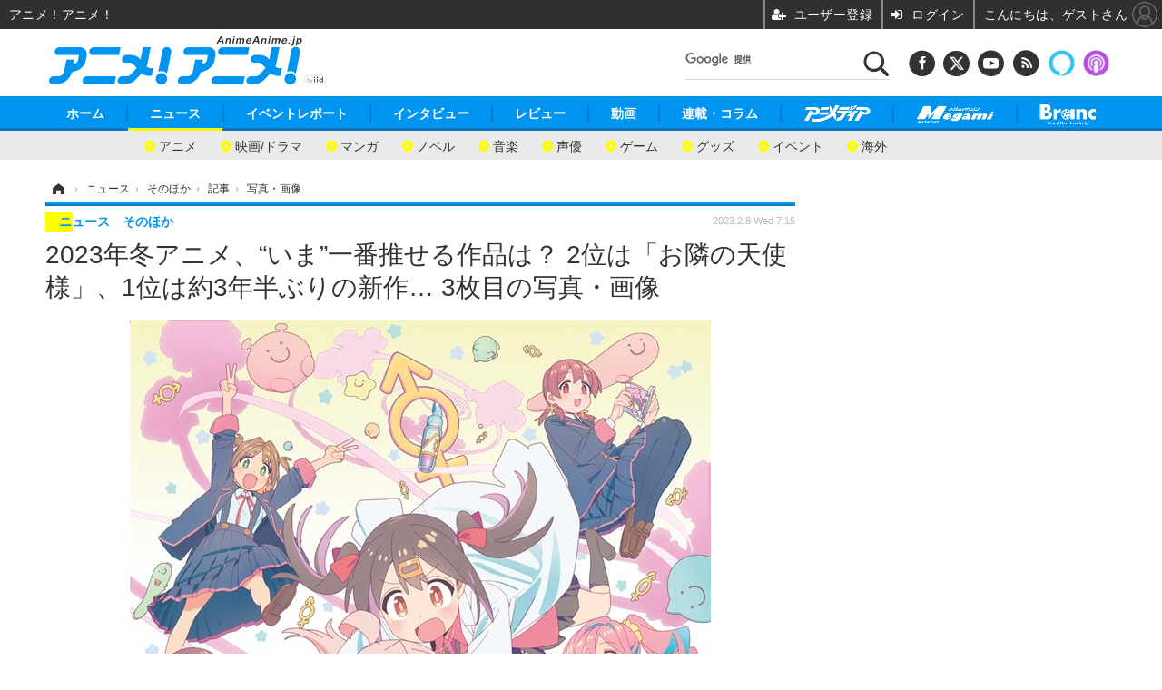

--- FILE ---
content_type: text/html; charset=utf-8
request_url: https://animeanime.jp/article/img/2023/02/08/75396/561620.html
body_size: 16296
content:
<!doctype html>
<html lang="ja" prefix="og: http://ogp.me/ns#">
<head>
<meta charset="UTF-8">
<meta name="viewport" content="target-densitydpi=device-dpi, width=1280, maximum-scale=3.0, user-scalable=yes">
<meta property="fb:app_id" content="281054315302235">
<link rel="stylesheet" href="/base/css/a.css?__=2026011301">
<script type="text/javascript">
(function(w,k,v,k2,v2) {
  w[k]=v; w[k2]=v2;
  var val={}; val[k]=v; val[k2]=v2;
  (w.dataLayer=w.dataLayer||[]).push(val);
})(window, 'tpl_name', 'pages/image', 'tpl_page', 'image');
</script>
<script src="/base/scripts/jquery-2.1.3.min.js"></script>
<script type="text/javascript" async src="/base/scripts/a.min.js?__=2026011301"></script>

<!-- Facebook Pixel Code -->
<script>
!function(f,b,e,v,n,t,s){if(f.fbq)return;n=f.fbq=function(){n.callMethod?
n.callMethod.apply(n,arguments):n.queue.push(arguments)};if(!f._fbq)f._fbq=n;
n.push=n;n.loaded=!0;n.version='2.0';n.queue=[];t=b.createElement(e);t.async=!0;
t.src=v;s=b.getElementsByTagName(e)[0];s.parentNode.insertBefore(t,s)}(window,
document,'script','https://connect.facebook.net/en_US/fbevents.js');
fbq('init', '1665201680438262');
fbq('track', 'PageView');
</script>
<noscript><img height="1" width="1" style="display:none"
src="https://www.facebook.com/tr?id=1665201680438262&ev=PageView&noscript=1"
/></noscript>
<!-- DO NOT MODIFY -->
<!-- End Facebook Pixel Code -->
<!--[if lt IE 11]>
<link rel="stylesheet" href="/feature/scripts/media_ie8.css">
<![endif]-->
    <title>2023年冬アニメ、“いま”一番推せる作品は？ 2位は「お隣の天使様」、1位は約3年半ぶりの新作… 3枚目の写真・画像 | アニメ！アニメ！</title>
  <meta name="keywords" content="2023年冬アニメ、“いま”一番推せる作品は？ 2位は「お隣の天使様」、1位は約3年半ぶりの新作…,画像,写真,ニュース,アニメ！アニメ！">
  <meta name="description" content="アニメ！アニメ！では2023年冬アニメ、“いま”一番推せる作品は？」と題した読者アンケートを実施しました。結果を発表します。  『お兄ちゃんはおしまい！』キービジュアル（C）ねことうふ・一迅社／「おにまい」製作委員会 3枚目の写真・画像">
  <meta name="thumbnail" content="https://animeanime.jp/imgs/ogp_f/561620.jpg">

    
        <meta name="twitter:title" content="2023年冬アニメ、“いま”一番推せる作品は？ 2位は「お隣の天使様」、1位は約3年半ぶりの新作… 3枚目の写真・画像 | アニメ！アニメ！">
    <meta name="twitter:card" content="photo">
    <meta name="twitter:site" content="@AnimeAnime_jp">
    <meta name="twitter:url" content="https://animeanime.jp/article/img/2023/02/08/75396/561620.html">
    <meta name="twitter:image" content="https://animeanime.jp/imgs/p/NcazPEtonLq4wGm7jqOYM8SjEK3arq_oqaqr/561620.jpg">
  
    <meta property="og:title" content="2023年冬アニメ、“いま”一番推せる作品は？ 2位は「お隣の天使様」、1位は約3年半ぶりの新作… 3枚目の写真・画像 | アニメ！アニメ！">
  <meta property="og:description" content="アニメ！アニメ！では2023年冬アニメ、“いま”一番推せる作品は？」と題した読者アンケートを実施しました。結果を発表します。  『お兄ちゃんはおしまい！』キービジュアル（C）ねことうふ・一迅社／「おにまい」製作委員会 3枚目の写真・画像">


<meta property="og:type" content="article">
<meta property="og:site_name" content="アニメ！アニメ！">
<meta property="og:url" content="https://animeanime.jp/article/img/2023/02/08/75396/561620.html">
<meta property="og:image" content="https://animeanime.jp/imgs/ogp_f/561620.jpg">

<link rel="apple-touch-icon" sizes="76x76" href="/base/images/touch-icon-76.png">
<link rel="apple-touch-icon" sizes="120x120" href="/base/images/touch-icon-120.png">
<link rel="apple-touch-icon" sizes="152x152" href="/base/images/touch-icon-152.png">
<link rel="apple-touch-icon" sizes="180x180" href="/base/images/touch-icon-180.png">

<meta name='robots' content='max-image-preview:large' />
<script async src="https://fundingchoicesmessages.google.com/i/pub-6205980071848979?ers=1" nonce="q9dKnA1Yb8HV307qo4onKg"></script><script nonce="q9dKnA1Yb8HV307qo4onKg">(function() {function signalGooglefcPresent() {if (!window.frames['googlefcPresent']) {if (document.body) {const iframe = document.createElement('iframe'); iframe.style = 'width: 0; height: 0; border: none; z-index: -1000; left: -1000px; top: -1000px;'; iframe.style.display = 'none'; iframe.name = 'googlefcPresent'; document.body.appendChild(iframe);} else {setTimeout(signalGooglefcPresent, 0);}}}signalGooglefcPresent();})();</script>
<script async src="/feature/adb/adberrmsg.js"></script>

<link rel="dns-prefetch" href="//securepubads.g.doubleclick.net">
<link rel="dns-prefetch" href="//c.amazon-adsystem.com">
<link rel="dns-prefetch" href="//pagead2.googlesyndication.com">
<link rel="dns-prefetch" href="//flux-cdn.com">
<script>
  var cX = cX || {}; cX.callQueue = cX.callQueue || [];
  var persistedQueryIdforPMP = "103c35db41bdb997c80835fa7c8343832c9821e5";
  cX.callQueue.push(["getUserSegmentIds", {persistedQueryId: persistedQueryIdforPMP}]);
  function getUserSegmentIdsLocal() {
    var segments = [];
    if (typeof window.localStorage === 'object' && typeof window.localStorage.getItem === 'function' && window.localStorage.getItem("_cX_segmentInfo") !== null && window.localStorage.getItem("_cX_segmentInfo").length>0) {
      segments = ((window.localStorage.getItem("_cX_segmentInfo")||"").split("/").filter(function(i){return i.indexOf(persistedQueryIdforPMP)==0})[0]||"").replace(/.+_/,"").split(".").filter(function(i){return i.length>0});
    }
    return segments;
  }
</script>
<script>
  var cX = cX || {}; cX.callQueue = cX.callQueue || [];
  window.pbjs = window.pbjs || {que: []};
  window.googletag = window.googletag || {cmd: []};
</script>
<script async='async' src="https://flux-cdn.com/client/00021/s-animeanime_00695.min.js"></script>
<script async src="https://securepubads.g.doubleclick.net/tag/js/gpt.js"></script>
<script>
cX.callQueue.push(['invoke', function() {
  window.fluxtag = {
    readyBids: {
      prebid: false, amazon: false, google: false
    },
    failSafeTimeout: 3e3,
    isFn: function isFn(object) {
      var _t = 'Function';
      var toString = Object.prototype.toString;
      return toString.call(object) === '[object ' + _t + ']';
    },
    launchAdServer: function() {
      if (!fluxtag.readyBids.prebid || !fluxtag.readyBids.amazon) {
        return;
      }
      fluxtag.requestAdServer();
    },
    requestAdServer: function() {
      if (!fluxtag.readyBids.google) {
        fluxtag.readyBids.google = true;
        googletag.cmd.push(function () {
          if (!!(pbjs.setTargetingForGPTAsync) && fluxtag.isFn(pbjs.setTargetingForGPTAsync)) {
            pbjs.que.push(function () {
              pbjs.setTargetingForGPTAsync();
            });
          }
          googletag.pubads().refresh();
        });
      }
    }
  };
}]);
</script>
<script>
cX.callQueue.push(['invoke', function() {
  setTimeout(function() {
    fluxtag.requestAdServer();
  }, fluxtag.failSafeTimeout);
}]);
</script>

<script>
cX.callQueue.push(['invoke', function() {
!function(a9,a,p,s,t,A,g){if(a[a9])return;function q(c,r){a[a9]._Q.push([c,r])}a[a9]={init:function(){q("i",arguments)},fetchBids:function(){q("f",arguments)},setDisplayBids:function(){},_Q:[]};A=p.createElement(s);A.async=!0;A.src=t;g=p.getElementsByTagName(s)[0];g.parentNode.insertBefore(A,g)}("apstag",window,document,"script","//c.amazon-adsystem.com/aax2/apstag.js");
apstag.init({pubID:'3532', adServer:'googletag', bidTimeout:2e3});
apstag.fetchBids({
  slots: [
    {slotID:'div-gpt-ad-header1', slotName:'108010001', sizes:[[728, 90],[970, 250]]},
    {slotID:'div-gpt-ad-article1', slotName:'108010004', sizes:[[300, 250],[336, 280]]},
    {slotID:'div-gpt-ad-article2', slotName:'108010005', sizes:[[300, 250],[336, 280]]},
    {slotID:'div-gpt-ad-right1', slotName:'108010002', sizes:[[300, 250],[300, 600]]}
  ]
}, function(bids){
    googletag.cmd.push(function() {
      apstag.setDisplayBids();
      fluxtag.readyBids.amazon = true;
      fluxtag.launchAdServer();
    });
});
}]);
</script>
<script>
cX.callQueue.push(['invoke', function() {
  googletag.cmd.push(function() {
    var adsng = '0';
    var pr = '0';
    adsng = '0';
    pr = '0';
    googletag.defineSlot('/2261101/108010001', [[1, 1], [728, 90], [970, 250]], 'div-gpt-ad-header1').addService(googletag.pubads()).setCollapseEmptyDiv(true);
    googletag.defineSlot('/2261101/108010002', [[300, 600], [300, 250]], 'div-gpt-ad-right1').addService(googletag.pubads()).setCollapseEmptyDiv(true);
    //googletag.defineSlot('/2261101/108010003', [[300, 600], [300, 250]], 'div-gpt-ad-right2').addService(googletag.pubads()).setCollapseEmptyDiv(true);
    googletag.defineSlot('/2261101/108010004', [[300, 250], [336, 280]], 'div-gpt-ad-article1').addService(googletag.pubads()).setCollapseEmptyDiv(true);
    googletag.defineSlot('/2261101/108010005', [[300, 250], [336, 280]], 'div-gpt-ad-article2').addService(googletag.pubads()).setCollapseEmptyDiv(true);
    googletag.pubads().setTargeting('pianositeId', '1145203711540569320');
    googletag.pubads().setTargeting('pianornd', cX.library.m_rnd);
    googletag.pubads().setTargeting('pianockp', cX.getUserId());
    googletag.pubads().setTargeting('articleid108', '75396');
    googletag.pubads().setTargeting('category', '1');
    googletag.pubads().setTargeting('tpl', 'pages/image');
    googletag.pubads().setTargeting('adsng', adsng);
    googletag.pubads().setTargeting('pr', pr);
    googletag.pubads().setTargeting('CxSegments', cX.getUserSegmentIds({persistedQueryId:'103c35db41bdb997c80835fa7c8343832c9821e5'}));
    googletag.pubads().enableSingleRequest();
    googletag.pubads().disableInitialLoad();
    googletag.enableServices();
    if (!!(window.pbFlux) && !!(window.pbFlux.prebidBidder) && fluxtag.isFn(window.pbFlux.prebidBidder)) {
      pbjs.que.push(function () {
        window.pbFlux.prebidBidder();
      });
    } else {
      fluxtag.readyBids.prebid = true;
      fluxtag.launchAdServer();
    }
  });
}]);
</script>

<script data-ad-client="ca-pub-6205980071848979" async src="https://pagead2.googlesyndication.com/pagead/js/adsbygoogle.js"></script>
<meta name="cXenseParse:iid-articleid" content="75396">
<meta name="cXenseParse:iid-article-title" content="2023年冬アニメ、“いま”一番推せる作品は？ 2位は「お隣の天使様」、1位は約3年半ぶりの新作…">
<meta name="cXenseParse:iid-page-type" content="画像ページ">
<meta name="cXenseParse:iid-page-name" content="image">
<meta name="cXenseParse:iid-category" content="ニュース">
<meta name="cXenseParse:iid-subcategory" content="そのほか">
<meta name="cXenseParse:iid-hidden-adsense" content="false">
<meta name="cXenseParse:iid-hidden-other-ad" content="false">
<meta name="cXenseParse:iid-giga-name" content="アンケート">
<meta name="cXenseParse:iid-giga-name" content="2023年冬">
<meta name="cXenseParse:iid-article-type" content="通常記事">
<meta name="cXenseParse:iid-provider-name" content="アニメ！アニメ！">
<meta name="cXenseParse:author" content="高橋克則">
<meta name="cXenseParse:recs:publishtime" content="2023-02-08T07:15:03+0900">
<meta name="cxenseparse:iid-publish-yyyy" content="2023">
<meta name="cxenseparse:iid-publish-yyyymm" content="202302">
<meta name="cxenseparse:iid-publish-yyyymmdddd" content="20230208">
<script async src="https://cdn.cxense.com/track_banners_init.js"></script><script>var dataLayer = dataLayer || [];dataLayer.push({'customCategory': 'news','customSubCategory': 'others','customProvider': 'アニメ！アニメ！','customAuthorId': '','customAuthorName': '高橋克則','customPrimaryGigaId': '161','customPrimaryGigaName': 'アンケート'});</script>
<link rel="canonical" href="https://animeanime.jp/article/img/2023/02/08/75396/561619.html">
<link rel="alternate" media="only screen and (max-width: 640px)" href="https://s.animeanime.jp/article/img/2023/02/08/75396/561620.html">
<link rel="alternate" type="application/rss+xml" title="RSS" href="https://animeanime.jp/rss20/index.rdf">
<link rel="next" href="https://animeanime.jp/article/2023/02/08/75396_2.html">

</head>

<body class="thm-page-arti-image page-cate--news page-cate--news-others page-subcate--others" data-nav="news">
<!-- Google Tag Manager -->
<noscript><iframe src="//www.googletagmanager.com/ns.html?id=GTM-5PP5NP"
height="0" width="0" style="display:none;visibility:hidden"></iframe></noscript>
<script>(function(w,d,s,l,i){w[l]=w[l]||[];w[l].push({'gtm.start':
new Date().getTime(),event:'gtm.js'});var f=d.getElementsByTagName(s)[0],
j=d.createElement(s),dl=l!='dataLayer'?'&l='+l:'';j.async=true;j.src=
'//www.googletagmanager.com/gtm.js?id='+i+dl;f.parentNode.insertBefore(j,f);
})(window,document,'script','dataLayer','GTM-5PP5NP');</script>
<!-- End Google Tag Manager -->
<div class="ca_profitx_ad_container ca_profitx_mediaid_5853 ca_profitx_pageid_37525"> 
<div class="ca_profitx_ad" data-ca-profitx-ad data-ca-profitx-tagid="45153" data-ca-profitx-spotid="pfxad_45153" data-ca-profitx-pageid="37525"></div> 
<div class="ca_profitx_ad" data-ca-profitx-ad data-ca-profitx-tagid="45154" data-ca-profitx-spotid="pfxad_45154" data-ca-profitx-pageid="37525"></div> 
<script data-ca-profitx-pageid="37525" src="https://cdn.caprofitx.com/media/5853/pfx.js" type="text/javascript" charset="utf-8" data-ca-profitx-js async></script> 
</div>



<header class="thm-header">
  <div class="header-wrapper cf">
<div class="header-logo">
  <a class="link" href="https://animeanime.jp/" data-sub-title=""><img class="logo" src="/base/images/header-logo.2026011301.png" alt="アニメ！アニメ！"></a>
</div><div class="header-control">
  <ul class="control-list">
    <!-- li class="memberLink">
      <a class="et--memberLogin" href="" target="_blank">
        <p class="login">メールマガジン</p>
      </a>
    </li -->
    <li class="item item--social">
      <a class="link icon icon--header-facebook" href="https://www.facebook.com/animeanimejpn" target="_blank"></a><!-- == FB アイコンやテキストが入ります == -->
      <a class="link icon icon--header-twitter" href="https://twitter.com/AnimeAnime_jp" target="_blank"></a><!-- == TW アイコンやテキストが入ります == -->
      <a class="link icon icon--header-youtube" href="https://www.youtube.com/user/animeanimeno1" target="_blank"></a><!-- == YouTube アイコンやテキストが入ります == -->
      <a class="link icon icon--header-feed" href="https://animeanime.jp/rss20/index.rdf" target="_blank"></a><!-- == RSS アイコンやテキストが入ります == -->
      <a class="link ico-alexa" href="https://www.amazon.co.jp/IID-Inc-%E3%82%A2%E3%83%8B%E3%83%A1%EF%BC%81%E3%82%A2%E3%83%8B%E3%83%A1%EF%BC%81-%E6%9C%80%E6%96%B0%E3%82%A2%E3%83%8B%E3%83%A1%E6%83%85%E5%A0%B1/dp/B0771KWNNQ" title="【Alexaスキル】アニメ！アニメ！ 最新アニメ情報" target="_blank"></a>
      <a class="link ico-podcast" href="https://itunes.apple.com/jp/podcast/id1391531948" title="【Podcast】アニメ！アニメ！ News" target="_blank"></a>
    </li>
    <li class="item item--google-search" id="gcse">
      <div class="gcse-searchbox-only" data-resultsurl="/pages/search.html"></div>
    </li>
  </ul>
</div>
  </div>
<nav class="thm-nav global-nav js-global-nav">
  <ul class="nav-main-menu js-main-menu">
    <li class="item js-nav-home"><a href="/" class="link">ホーム</a>
<!-- : ホーム配下にもサブナビゲーションが入る場合があります -->
<!-- : 例) http://www.cinemacafe.net/ -->
      <ul class="nav-sub-menu js-sub-menu" style="left: 16.15px;">

        <li class="sub-item"><a  class="link" href="https://animeanime.jp/article/2025/12/24/94687.html">2026年冬アニメ一覧</a></li>
        <li class="sub-item"><a  class="link" href="https://animeanime.jp/article/2025/09/17/92707.html">2025年秋アニメ一覧</a></li>
        <li class="sub-item"><a  class="link" href="https://animeanime.jp/article/ranking/">人気記事TOP10</a></li>
      </ul><!-- /.nav-sub-menu -->
    </li>
    <li class="item js-nav-news"><a href="/category/news/" class="link">ニュース</a>
      <ul class="nav-sub-menu js-sub-menu" style="left: 144.583px;">

        <li class="sub-item"><a  class="link" href="/category/news/latest/latest/">アニメ</a></li>
        <li class="sub-item"><a  class="link" href="/category/news/film/latest/">映画/ドラマ</a></li>
        <li class="sub-item"><a  class="link" href="/category/news/manga/latest/">マンガ</a></li>
        <li class="sub-item"><a  class="link" href="/category/news/novel/latest/">ノベル</a></li>
        <li class="sub-item"><a  class="link" href="/category/news/music/latest/">音楽</a></li>
        <li class="sub-item"><a  class="link" href="/category/news/voice_actor/latest/">声優</a></li>
        <li class="sub-item"><a  class="link" href="/category/news/game/latest/">ゲーム</a></li>
        <li class="sub-item"><a  class="link" href="/category/news/goods/latest/">グッズ</a></li>
        <li class="sub-item"><a  class="link" href="/category/news/event/latest/">イベント</a></li>
        <li class="sub-item"><a  class="link" href="/category/news/oversea/latest/">海外</a></li>
      </ul><!-- /.nav-sub-menu -->
    </li><!-- /.item -->
    <li class="item js-nav-report"><a class="link" href="/category/report/">イベントレポート</a>
      <ul class="nav-sub-menu js-sub-menu" style="left: 284.033px;">

        <li class="sub-item"><a  class="link" href="/category/report/japan/latest/">アニメ</a></li>
        <li class="sub-item"><a  class="link" href="/category/report/film/latest/">映画</a></li>
        <li class="sub-item"><a  class="link" href="/category/report/artist/latest/">ライブ</a></li>
        <li class="sub-item"><a  class="link" href="/category/report/theater/latest/">舞台</a></li>
        <li class="sub-item"><a  class="link" href="/category/report/oversea/latest/">海外イベント</a></li>
        <li class="sub-item"><a  class="link" href="/category/report/seminar/latest/">ビジネス</a></li>
      </ul><!-- /.nav-sub-menu -->
    </li><!-- /.item -->
    <li class="item js-nav-interview"><a href="/category/interview/" class="link">インタビュー</a>
      <ul class="nav-sub-menu js-sub-menu" style="left: 483.2px;">

        <li class="sub-item"><a  class="link" href="/category/interview/creator/latest/">スタッフ</a></li>
        <li class="sub-item"><a  class="link" href="/category/interview/voiceactor/latest/">声優</a></li>
        <li class="sub-item"><a  class="link" href="/category/interview/talent/latest/">俳優・タレント</a></li>
        <li class="sub-item"><a  class="link" href="/category/interview/artist/latest/">アーティスト</a></li>
        <li class="sub-item"><a  class="link" href="/category/interview/business/latest/">ビジネス</a></li>
      </ul><!-- /.nav-sub-menu -->
    </li><!-- /.item -->
    <li class="item js-nav-review"><a href="/category/review/" class="link">レビュー</a>
      <ul class="nav-sub-menu js-sub-menu" style="left: 623.317px;">

        <li class="sub-item"><a  class="link" href="/category/review/anime/latest/">アニメ</a></li>
        <li class="sub-item"><a  class="link" href="/category/review/film/latest/">実写</a></li>
        <li class="sub-item"><a  class="link" href="/category/review/book/latest/">書評</a></li>
        <li class="sub-item"><a  class="link" href="/category/review/event/latest/">イベント</a></li>
        <li class="sub-item"><a  class="link" href="/category/review/game/latest/">ゲーム</a></li>
        <li class="sub-item"><a  class="link" href="/category/review/tabletalk/latest/">座談会</a></li>
      </ul><!-- /.nav-sub-menu -->
    </li><!-- /.item -->
    <li class="item js-nav-video"><a href="/category/video/" class="link">動画</a>
      <ul class="nav-sub-menu js-sub-menu" style="right: -603.7px;">

        <li class="sub-item"><a  class="link" href="/category/video/anime/latest/">アニメ</a></li>
        <li class="sub-item"><a  class="link" href="/category/video/film/latest/">映画/ドラマ</a></li>
        <li class="sub-item"><a  class="link" href="/category/video/animeanimetv/latest/">アニメ！アニメ！TV</a></li>
        <li class="sub-item"><a  class="link" href="https://www.cinemacafe.net/feature/abematv/">ABEMA Cafe</a></li>
      </ul><!-- /.nav-sub-menu -->
    </li><!-- /.item -->
    <li class="item js-nav-column"><a href="/category/column/" class="link">連載・コラム</a></li><!-- /.item -->
    <!-- li class="item js-nav-gigaindex-2707"><a href="/special/2707/recent/" class="link"><img class="nav-logo" src="/feature/images/logo-jump-toon.png" alt="【PR】ジャンプTOON" style="top:-9.4px; height:30px;"></a></li -->
    <li class="item"><a href="/special/1455/recent/" class="link"><img class="nav-logo" src="/base/images/logo-animedia.png" alt="アニメディア"></a></li>
    <li class="item"><a href="/special/1470/recent/" class="link"><img class="nav-logo" src="/base/images/logo-megami.png" alt="メガミマガジン"></a></li>
    <li class="item"><a href="https://branc.jp/" class="link" target="_blank" rel="noopener"><img class="nav-logo" src="/base/images/logo-branc.png" alt="Branc"></a></li>
  </ul><!-- /.nav-main-menu -->
</nav><!-- /.thm-nav --><div class="main-ad">

<div id='div-gpt-ad-header1' style="min-width:970px;min-height:250px;display:flex;justify-content:center;align-items:center;">
<script>
cX.callQueue.push(['invoke', function() {
googletag.cmd.push(function() { googletag.display('div-gpt-ad-header1'); });
}]);
</script>
</div>

</div>

<!-- global_nav -->
</header>

<div class="thm-body cf">
  <div class="breadcrumb">
<span id="breadcrumbTop"><a class="link" href="https://animeanime.jp/"><span class="item icon icon-bc--home">ホーム</span></a></span>
<i class="separator icon icon-bc--arrow"> › </i>
<span id="BreadcrumbSecond">
  <a class="link" href="/category/news/">
    <span class="item icon icon-bc--news">ニュース</span>
  </a>
</span>
<i class="separator icon icon-bc--arrow"> › </i>
<span id="BreadcrumbThird">
  <a class="link" href="/category/news/others/latest/">
    <span class="item icon icon-bc--others">そのほか</span>
  </a>
</span>
<i class="separator icon icon-bc--arrow"> › </i>

    <span id="breadcrumbLast"><a class="link" href="/article/2023/02/08/75396.html"><span class="item icon icon-bc--article">記事</span></a></span>
    <i class="separator icon icon-bc--arrow"> › </i>

    <span class="item">写真・画像</span>
  </div>
  <main class="thm-main">
<header class="arti-header">
  <a href="/article/2023/02/08/75396.html?from=image-page-title" class="link-image-page-title">    <h1 class="head">2023年冬アニメ、“いま”一番推せる作品は？ 2位は「お隣の天使様」、1位は約3年半ぶりの新作… 3枚目の写真・画像</h1>
  </a>  <div class="group">
    <span class="category-group-name">ニュース</span>
    <span class="category-name">そのほか</span>
  </div>
  <div class="date">
    <time class="pubdate" itemprop="datePublished" datetime="2023-02-08T07:15:03+09:00">2023.2.8 Wed 7:15</time>
  </div>
</header>


<div class="arti-content arti-content--image">
  <div class="figure-area figure-area--zoom">
    <figure class="figure">
  
  <a class="link" href="/article/img/2023/02/08/75396/561621.html"><img class="image" src="/imgs/zoom/561620.jpg" alt="『お兄ちゃんはおしまい！』キービジュアル（C）ねことうふ・一迅社／「おにまい」製作委員会" width="640" height="901"></a>
      <figcaption class="figcaption">
        <span class="caption">『お兄ちゃんはおしまい！』キービジュアル（C）ねことうふ・一迅社／「おにまい」製作委員会</span>
      </figcaption>
    </figure>
  </div>
  <div class="figure-pagination">
    <ul class="paging-list">
      <li class="item paging-prev"><a class="link icon icon--paging-prev" href="/article/img/2023/02/08/75396/561648.html">前の画像</a></li>
      <li class="item paging-next"><a class="link icon icon--paging-next" href="/article/img/2023/02/08/75396/561621.html">次の画像</a></li>
      <li class="item paging-back">
        <a class="link icon icon--paging-back" href="/article/2023/02/08/75396.html">この記事へ戻る
          <span class="count">3/22</span>
        </a>
      </li>
    </ul>
  </div>
</div>
<ul class="thumb-list cf">

  <li class="item">
    <a class="link" href="/article/img/2023/02/08/75396/561619.html">
      <img class="image" src="/imgs/sq_sl/561619.jpg" alt="『お隣の天使様にいつの間にか駄目人間にされていた件』キービジュアル（C）佐伯さん・SBクリエイティブ／アニメ「お隣の天使様」製作委員会" width="120" height="120">
    </a>
  </li>

  <li class="item">
    <a class="link" href="/article/img/2023/02/08/75396/561648.html">
      <img class="image" src="/imgs/sq_sl/561648.jpg" alt="[2023年冬アニメ、“いま”一番推せる作品は？]ランキング1位～5位" width="120" height="120">
    </a>
  </li>

  <li class="item">
    <a class="link" href="/article/img/2023/02/08/75396/561620.html">
      <img class="image" src="/imgs/sq_sl/561620.jpg" alt="『お兄ちゃんはおしまい！』キービジュアル（C）ねことうふ・一迅社／「おにまい」製作委員会" width="120" height="120">
    </a>
  </li>

  <li class="item">
    <a class="link" href="/article/img/2023/02/08/75396/561621.html">
      <img class="image" src="/imgs/sq_sl/561621.jpg" alt="『東京リベンジャーズ』“聖夜決戦編”第2弾キービジュアル（C）和久井健・講談社／アニメ「東京リベンジャーズ」製作委員会" width="120" height="120">
    </a>
  </li>

  <li class="item">
    <a class="link" href="/article/img/2023/02/08/75396/561626.html">
      <img class="image" src="/imgs/sq_sl/561626.jpg" alt="『文豪ストレイドッグス』キービジュアルC）朝霧カフカ・春河35/ＫＡＤＯＫＡＷＡ/文豪ストレイドッグス製作委員会" width="120" height="120">
    </a>
  </li>

  <li class="item">
    <a class="link" href="/article/img/2023/02/08/75396/561622.html">
      <img class="image" src="/imgs/sq_sl/561622.jpg" alt="TVアニメ『氷属性男子とクールな同僚女子』キービジュアル第2弾（C）殿ヶ谷美由記/SQUARE ENIX・氷属性製作委員会" width="120" height="120">
    </a>
  </li>

  <li class="item">
    <a class="link" href="/article/img/2023/02/08/75396/561623.html">
      <img class="image" src="/imgs/sq_sl/561623.jpg" alt="『とんでもスキルで異世界放浪メシ』キービジュアル（C）江口連・オーバーラップ／MAPPA／とんでもスキル" width="120" height="120">
    </a>
  </li>

  <li class="item">
    <a class="link" href="/article/img/2023/02/08/75396/561624.html">
      <img class="image" src="/imgs/sq_sl/561624.jpg" alt="『もういっぽん！』第3弾キービジュアル（C）村岡ユウ（秋田書店）／もういっぽん！製作委員会" width="120" height="120">
    </a>
  </li>

  <li class="item">
    <a class="link" href="/article/img/2023/02/08/75396/561625.html">
      <img class="image" src="/imgs/sq_sl/561625.jpg" alt="『大雪海のカイナ』メインビジュアル（C）弐瓶勉／大雪海のカイナ製作委員会" width="120" height="120">
    </a>
  </li>

  <li class="item">
    <a class="link" href="/article/img/2023/02/08/75396/561635.html">
      <img class="image" src="/imgs/sq_sl/561635.png" alt="『久保さんは僕を許さない』キービジュアル（C）雪森寧々／集英社・久保さんは僕を許さない製作委員会" width="120" height="120">
    </a>
  </li>

  <li class="item">
    <a class="link" href="/article/img/2023/02/08/75396/561636.html">
      <img class="image" src="/imgs/sq_sl/561636.jpg" alt="『ツルネ ―つながりの一射―』キービジュアル（C）綾野ことこ・京都アニメーション/ツルネII製作委員会" width="120" height="120">
    </a>
  </li>

  <li class="item">
    <a class="link" href="/article/img/2023/02/08/75396/561637.html">
      <img class="image" src="/imgs/sq_sl/561637.jpg" alt="『転生王女と天才令嬢の魔法革命』キービジュアル（C）2023 鴉ぴえろ・きさらぎゆり／KADOKAWA／転天製作委員会" width="120" height="120">
    </a>
  </li>

  <li class="item">
    <a class="link" href="/article/img/2023/02/08/75396/561638.html">
      <img class="image" src="/imgs/sq_sl/561638.jpg" alt="『痛いのは嫌なので防御力に極振りしたいと思います。2』キービジュアル（C）2023 夕蜜柑・狐印／KADOKAWA／防振り2製作委員会" width="120" height="120">
    </a>
  </li>

  <li class="item">
    <a class="link" href="/article/img/2023/02/08/75396/561639.html">
      <img class="image" src="/imgs/sq_sl/561639.jpg" alt="『スパイ教室』メインビジュアル（C）竹町・トマリ／KADOKAWA／「スパイ教室」製作委員会" width="120" height="120">
    </a>
  </li>

  <li class="item">
    <a class="link" href="/article/img/2023/02/08/75396/561640.html">
      <img class="image" src="/imgs/sq_sl/561640.jpg" alt="『ジョジョの奇妙な冒険 ストーンオーシャン』新キービジュアル（C）LUCKY LAND COMMUNICATIONS/集英社・ジョジョの奇妙な冒険SO製作委員会" width="120" height="120">
    </a>
  </li>

  <li class="item">
    <a class="link" href="/article/img/2023/02/08/75396/561641.html">
      <img class="image" src="/imgs/sq_sl/561641.jpg" alt="TVアニメ『ダンジョンに出会いを求めるのは間違っているだろうかIV 深章 厄災篇』キービジュアル（C）大森藤ノ・SBクリエイティブ/ダンまち4製作委員会" width="120" height="120">
    </a>
  </li>

  <li class="item">
    <a class="link" href="/article/img/2023/02/08/75396/561642.html">
      <img class="image" src="/imgs/sq_sl/561642.jpg" alt="『魔道祖師 完結編』キービジュアル（C）2021 Shenzhen Tencent Computer Systems Company Limited" width="120" height="120">
    </a>
  </li>

  <li class="item">
    <a class="link" href="/article/img/2023/02/08/75396/561643.html">
      <img class="image" src="/imgs/sq_sl/561643.jpg" alt="『ヴィンランド・サガ』SEASON2  メインビジュアル（C）幸村誠・講談社／ヴィンランド・サガ SEASON 2 製作委員会" width="120" height="120">
    </a>
  </li>

  <li class="item">
    <a class="link" href="/article/img/2023/02/08/75396/561644.html">
      <img class="image" src="/imgs/sq_sl/561644.jpg" alt="『ツンデレ悪役令嬢リーゼロッテと実況の遠藤くんと解説の小林さん』第2弾キービジュアル（C）恵ノ島すず・えいひ／KADOKAWA／ツンリゼ製作委員会 2023" width="120" height="120">
    </a>
  </li>

  <li class="item">
    <a class="link" href="/article/img/2023/02/08/75396/561645.html">
      <img class="image" src="/imgs/sq_sl/561645.jpg" alt="『トモちゃんは女の子！』ティザービジュアル（C）柳田史太・星海社／トモちゃんは女の子！製作委員会" width="120" height="120">
    </a>
  </li>

  <li class="item">
    <a class="link" href="/article/img/2023/02/08/75396/561646.html">
      <img class="image" src="/imgs/sq_sl/561646.jpg" alt="『NieR:Automata Ver1.1a』Visual 001：2B／Visual 002：9S（C）SQUARE ENIX／人類会議" width="120" height="120">
    </a>
  </li>

  <li class="item">
    <a class="link" href="/article/img/2023/02/08/75396/561647.html">
      <img class="image" src="/imgs/sq_sl/561647.jpg" alt="『虚構推理 Season2』キービジュアル第2弾（C）城平京・片瀬茶柴・講談社／虚構推理2製作委員会" width="120" height="120">
    </a>
  </li>
</ul>

<script>console.log('aw1-3')</script>

<aside class="main-ad w-rect cf" style="min-height:280px;display:flex;justify-content:center;align-items:center;margin:30px 0 30px 0;">
  <div class="rect">
    <div id='div-gpt-ad-article1'>
<script type='text/javascript'>cX.callQueue.push(['invoke', function() {googletag.cmd.push(function() { googletag.display('div-gpt-ad-article1'); });}]);</script>
    </div>
  </div>
  <div class="rect">
    <div id='div-gpt-ad-article2'>
<script type='text/javascript'>cX.callQueue.push(['invoke', function() {googletag.cmd.push(function() { googletag.display('div-gpt-ad-article2'); });}]);</script>
    </div>
  </div>
</aside>


<script class="recruitment-box-updater"
    data-instance-id="box1"
    data-limit="6"
    data-start="1"
    src="/base/scripts/recruitmentBoxUpdater.js?2025072801"
    data-api-url="https://recruitbox.media.iid.jp/sites/animeanime.jp.json">
</script>

<section class="main-pickup">
  <h2 class="caption">編集部おすすめの記事</h2>
  <ul class="pickup-list cf">


    <li class="item item--box item--cate-news item--cate-news-others item--subcate-others"><a class="link" href="/article/2023/02/06/75349.html?pickup_list_click1=true">
      <article class="pickup-content">
        <img class="figure" src="/imgs/list_s/561242.jpg" alt="アニメのベスト“お風呂回”といえば？ 3位「五等分の花嫁∬」8話、2位「ブルーロック」16話、1位は…＜23年版＞ 画像" width="200" height="133">
        <span class="figcaption">アニメのベスト“お風呂回”といえば？ 3位「五等分の花嫁∬」8話、2位「ブルーロック」16話、1位は…＜23年版＞<time class="date" datetime="2023-02-06T12:00:03+09:00">2023.2.6 Mon 12:00</time></span>
      </article>
    </a></li>

    <li class="item item--box item--cate-news item--cate-news-others item--subcate-others"><a class="link" href="/article/2023/02/05/75345.html?pickup_list_click2=true">
      <article class="pickup-content">
        <img class="figure" src="/imgs/list_s/561253.jpg" alt="“笑顔”キャラといえば？ 3位「銀魂」神威、2位「東リベ」スマイリー、1位は… 画像" width="200" height="133">
        <span class="figcaption">“笑顔”キャラといえば？ 3位「銀魂」神威、2位「東リベ」スマイリー、1位は…<time class="date" datetime="2023-02-05T17:45:03+09:00">2023.2.5 Sun 17:45</time></span>
      </article>
    </a></li>

    <li class="item item--box item--cate-news item--cate-news-others item--subcate-others"><a class="link" href="/article/2023/02/05/75342.html?pickup_list_click3=true">
      <article class="pickup-content">
        <img class="figure" src="/imgs/list_s/561247.jpg" alt="中尾隆聖さんお誕生日記念！一番好きなキャラは？ 3位「BLEACH」涅マユリ、2位「アンパンマン」ばいきんまん、1位は… 画像" width="200" height="133">
        <span class="figcaption">中尾隆聖さんお誕生日記念！一番好きなキャラは？ 3位「BLEACH」涅マユリ、2位「アンパンマン」ばいきんまん、1位は…<time class="date" datetime="2023-02-05T17:15:04+09:00">2023.2.5 Sun 17:15</time></span>
      </article>
    </a></li>

    <li class="item item--box item--cate-news item--cate-news-others item--subcate-others"><a class="link" href="/article/2023/02/04/75306.html?pickup_list_click4=true">
      <article class="pickup-content">
        <img class="figure" src="/imgs/list_s/560755.jpg" alt="千葉繁さんお誕生日記念！一番好きなキャラは？ 3位「奇面組」一堂零、2位「パトレイバー」シバシゲオ、1位は… 画像" width="200" height="133">
        <span class="figcaption">千葉繁さんお誕生日記念！一番好きなキャラは？ 3位「奇面組」一堂零、2位「パトレイバー」シバシゲオ、1位は…<time class="date" datetime="2023-02-04T12:45:03+09:00">2023.2.4 Sat 12:45</time></span>
      </article>
    </a></li>
  </ul>
  <ul class="pickup-list">
    <li class="item item--line item--cate-news item--cate-news-others item--subcate-others"><a class="link" href="/article/2023/02/03/75273.html">“鬼”キャラといえば？ 最新作公開の「鬼滅の刃」鬼舞辻無惨 2年連続トップなるか…!?【#節分の日】＜23年版＞<time class="date" datetime="2023-02-03T12:15:04+09:00">2023.2.3 Fri 12:15</time></a></li>
  </ul>
</section>


<div class="OUTBRAIN" data-src="DROP_PERMALINK_HERE" data-widget-id="AR_10"></div>
<script type="text/javascript" async="async" src="//widgets.outbrain.com/outbrain.js"></script>

  </main>
  <aside class="thm-aside">

<div class="sidebox sidebox-ad">
<div class="sidebox" style="height:600px; margin-top:0px; position:relative;">
    <div class="sidebox-ad-top" style="position:absolute;">

<div id='div-gpt-ad-right1'>
<script type='text/javascript'>
cX.callQueue.push(['invoke', function() {
googletag.cmd.push(function() { googletag.display('div-gpt-ad-right1'); });
}]);
</script>
</div>

    </div>
</div>
<script>
$(window).scroll(function() {
	$("div.sidebox-ad-top").each(function(){
		var menuTopMargin = 90;
		var parentY = $(this).parent().offset().top;
		var parentH = $(this).parent().height();
		var targetScrollValue = parentY - menuTopMargin;
		var wScrollvalue = $(window).scrollTop();
		var obj = {};
		$("span.test").text(parentY);
		if(wScrollvalue > targetScrollValue){
			if(wScrollvalue > (parentY + parentH) - (menuTopMargin +$(this).height()) ){
				obj = {
					position: "absolute",
					top: parentH - $(this).height()
					};
				}
			else{
				obj = {
					position: "fixed",
					top: menuTopMargin
					};
				}
			}
		else{
			obj = {
				position: "absolute",
				top: "0"
				};
			}
		$(this).css(obj); //cssを適用。
		})
	});
</script>
</div>

<section class="sidebox sidebox-pickup special">
  <h2 class="caption"><span class="inner">編集部ピックアップ</span></h2>
  <ul class="pickup-list">

  <li class="item">
    <a class="link" href="https://animeanime.jp/article/2026/01/28/95530.html"><article class="side-content">
      <img class="figure" src="/imgs/sq_l/835878.png" alt="今日も迷宮冒険ヨシ！ご安全に！『ウィザードリィ』x「仕事猫」で送るWizあるある―Wizardry仕事猫日報、展開中" width="140" height="140">
      <div class="figcaption">
        <h3 class="title">今日も迷宮冒険ヨシ！ご安全に！『ウィザードリィ』x「仕事猫」で送るWizあるある―Wizardry仕事猫日報、展開中</h3>
        <p class="caption">『ウィザードリィ』あるあるをコミカルに描く、X話題のイラスト企画！</p>
      </div>
    </article></a>
  </li>

  <li class="item">
    <a class="link" href="https://animeanime.jp/article/2025/12/26/94753.html"><article class="side-content">
      <img class="figure" src="/imgs/sq_l/826220.jpg" alt="初心者も通も2026年冬アニメは異世界モノにハマる 異世界は現代人の癒し！その理由を徹底考察" width="140" height="140">
      <div class="figcaption">
        <h3 class="title">初心者も通も2026年冬アニメは異世界モノにハマる 異世界は現代人の癒し！その理由を徹底考察</h3>
        <p class="caption"></p>
      </div>
    </article></a>
  </li>

  <li class="item">
    <a class="link" href="https://animeanime.jp/article/2025/12/25/94724.html"><article class="side-content">
      <img class="figure" src="/imgs/sq_l/825944.jpg" alt="“声優になる”本気度に火が付く！ 声優育成プロジェクト「Produce Harmony」レッスン生に直撃インタビュー【PR】" width="140" height="140">
      <div class="figcaption">
        <h3 class="title">“声優になる”本気度に火が付く！ 声優育成プロジェクト「Produce Harmony」レッスン生に直撃インタビュー【PR】</h3>
        <p class="caption"></p>
      </div>
    </article></a>
  </li>

  <li class="item">
    <a class="link" href="https://animeanime.jp/article/2025/09/25/92830.html"><article class="side-content">
      <img class="figure" src="/imgs/sq_l/799709.jpg" alt="“トキワ荘”関連イベントが目白押し！「中野×杉並×豊島アニメ・マンガフェス2025」【PR】" width="140" height="140">
      <div class="figcaption">
        <h3 class="title">“トキワ荘”関連イベントが目白押し！「中野×杉並×豊島アニメ・マンガフェス2025」【PR】</h3>
        <p class="caption"></p>
      </div>
    </article></a>
  </li>

  <li class="item">
    <a class="link" href="https://animeanime.jp/article/2025/09/25/92831.html"><article class="side-content">
      <img class="figure" src="/imgs/sq_l/799710.jpg" alt="アニメ制作会社が再集結の「すぎアニエキスポ」に注目！「中野×杉並×豊島アニメ・マンガフェス2025」【PR】" width="140" height="140">
      <div class="figcaption">
        <h3 class="title">アニメ制作会社が再集結の「すぎアニエキスポ」に注目！「中野×杉並×豊島アニメ・マンガフェス2025」【PR】</h3>
        <p class="caption"></p>
      </div>
    </article></a>
  </li>

  <li class="item">
    <a class="link" href="https://animeanime.jp/article/2025/09/25/92832.html"><article class="side-content">
      <img class="figure" src="/imgs/sq_l/799712.jpg" alt="「キミプリ」＆「ガイキング」などイベント盛りだくさん！「中野×杉並×豊島アニメ・マンガフェス2025」【PR】" width="140" height="140">
      <div class="figcaption">
        <h3 class="title">「キミプリ」＆「ガイキング」などイベント盛りだくさん！「中野×杉並×豊島アニメ・マンガフェス2025」【PR】</h3>
        <p class="caption"></p>
      </div>
    </article></a>
  </li>

  <li class="item">
    <a class="link" href="https://animeanime.jp/article/2025/12/24/94687.html"><article class="side-content">
      <img class="figure" src="/imgs/sq_l/825350.png" alt="【冬アニメ 2026】" width="140" height="140">
      <div class="figcaption">
        <h3 class="title">【冬アニメ 2026】</h3>
        <p class="caption">2026年冬アニメの情報はコチラで！</p>
      </div>
    </article></a>
  </li>

  <li class="item">
    <a class="link" href="https://animeanime.jp/special/2742/recent/%E3%80%8C%E5%A3%B0%E5%84%AA%E3%81%A8%E5%A4%9C%E3%81%82%E3%81%9D%E3%81%B32025%E3%80%8DMC%E7%89%B9%E9%9B%86"><article class="side-content">
      <img class="figure" src="/imgs/sq_l/764330.png" alt="「声優と夜あそび」MCによる直筆プロフィール帳を公開中♪" width="140" height="140">
      <div class="figcaption">
        <h3 class="title">「声優と夜あそび」MCによる直筆プロフィール帳を公開中♪</h3>
        <p class="caption"></p>
      </div>
    </article></a>
  </li>

  <li class="item">
    <a class="link" href="https://www.cinemacafe.net/feature/abematv/"><article class="side-content">
      <img class="figure" src="/imgs/sq_l/327198.png" alt="アニメを見るならABEMAで！ 充実のラインナップ【PR】" width="140" height="140">
      <div class="figcaption">
        <h3 class="title">アニメを見るならABEMAで！ 充実のラインナップ【PR】</h3>
        <p class="caption"></p>
      </div>
    </article></a>
  </li>
  </ul>
</section>

<section class="sidebox sidebox-pickup column">
  <h2 class="caption"><span class="inner">特集企画</span></h2>
  <ul class="pickup-list">

  <li class="item">
    <a class="link" href="https://animeanime.jp/article/2025/12/24/94687.html"><article class="side-content">
      <img class="figure" src="/imgs/sq_l/825349.png" alt="【冬アニメ 2026】1月放送開始の新作アニメ一覧（放送日＆配信情報＆声優・スタッフ＆あらすじ）" width="140" height="140">
      <div class="figcaption">
        <h3 class="title">【冬アニメ 2026】1月放送開始の新作アニメ一覧（放送日＆配信情報＆声優・スタッフ＆あらすじ）</h3>
        <p class="caption">冬アニメの情報を深掘り！ 作品の基本情報や関連ニュースを随時更新</p>
      </div>
    </article></a>
  </li>

  <li class="item">
    <a class="link" href="https://animeanime.jp/special/161/recent/ "><article class="side-content">
      <img class="figure" src="/imgs/sq_l/90246.jpg" alt="気になる「アンケート」結果に注目" width="140" height="140">
      <div class="figcaption">
        <h3 class="title">気になる「アンケート」結果に注目</h3>
        <p class="caption">続編を作ってほしい作品やアニメ化してほしい作品などについてアンケート、その結果を公開</p>
      </div>
    </article></a>
  </li>

  <li class="item">
    <a class="link" href="https://animeanime.jp/article/2022/04/12/68802.html"><article class="side-content">
      <img class="figure" src="/imgs/sq_l/487386.jpg" alt="【重要・注意！】弊サイト「アニメ！アニメ！」Twitterアカウントのなりすましについて注意喚起のお知らせ" width="140" height="140">
      <div class="figcaption">
        <h3 class="title">【重要・注意！】弊サイト「アニメ！アニメ！」Twitterアカウントのなりすましについて注意喚起のお知らせ</h3>
        <p class="caption"></p>
      </div>
    </article></a>
  </li>

  <li class="item">
    <a class="link" href="https://animeanime.jp/article/2024/05/13/84316.html"><article class="side-content">
      <img class="figure" src="/imgs/sq_l/675195.jpg" alt="【ライター・カメラマン募集！】" width="140" height="140">
      <div class="figcaption">
        <h3 class="title">【ライター・カメラマン募集！】</h3>
        <p class="caption">アニメ！アニメ！では、記事執筆ライター・カメラマンを募集しています。</p>
      </div>
    </article></a>
  </li>
  </ul>
</section>
<div class="sidebox sidebox-ad">
<section class="banner">
<a class="link" href="https://www.iid.co.jp/contact/animedia_enquete.html" target="_blank"><img class="figure" src="/base/images/animedia.jpg" alt="アニメディア　文章＆投稿フォーム" width="100%" height="100%"></a>
<a class="link" href="https://cho-animedia.jp/feature/pdf/4koma.pdf" target="_blank"><img class="figure" src="/base/images/animedia_template.jpg" alt="アニメアイふつおた" width="100%" height="100%" style="
    margin-top: 20px;
"></a>
</section>
</div>
<section class="sidebox sidebox-ranking">
  <h2 class="caption"><span class="inner">そのほかニュースランキング</span></h2>
  <ol class="ranking-list">

<li class="item">
  <a class="link" href="/article/2026/01/29/95550.html"><article class="side-content">
    <img class="figure" src="/imgs/sq_m/835721.jpg" alt="佐倉綾音さんお誕生日記念！一番好きなキャラは？ 3位「俺ガイル」一色いろは、2位「ヒロアカ」麗日お茶子、1位は… ＜26年版＞ 画像" width="80" height="80">
    <span class="figcaption">佐倉綾音さんお誕生日記念！一番好きなキャラは？ 3位「俺ガイル」一色いろは、2位「ヒロアカ」麗日お茶子、1位は… ＜26年版＞</span>
  </article></a>
</li>

<li class="item">
  <a class="link" href="/article/2026/01/28/95534.html"><article class="side-content">
    <img class="figure" src="/imgs/sq_m/835713.jpg" alt="神谷浩史さんお誕生日記念！一番好きなキャラは？ 3位「文スト」江戸川乱歩、2位「夏目友人帳」夏目貴志、1位は… ＜26年版＞ 画像" width="80" height="80">
    <span class="figcaption">神谷浩史さんお誕生日記念！一番好きなキャラは？ 3位「文スト」江戸川乱歩、2位「夏目友人帳」夏目貴志、1位は… ＜26年版＞</span>
  </article></a>
</li>

<li class="item">
  <a class="link" href="/article/2026/01/25/95471.html"><article class="side-content">
    <img class="figure" src="/imgs/sq_m/834222.png" alt="“ツインテール”キャラといえば？ アンケート〆切は1月29日 画像" width="80" height="80">
    <span class="figcaption">“ツインテール”キャラといえば？ アンケート〆切は1月29日</span>
  </article></a>
</li>

<li class="item">
  <a class="link" href="/article/2026/01/29/95554.html"><article class="side-content">
    <img class="figure" src="/imgs/sq_m/834897.jpg" alt="裏表のギャップが激しいキャラといえば？ 3位「多聞くん今どっち！？」福原多聞、2位「銀魂」坂田銀時、1位は… 画像" width="80" height="80">
    <span class="figcaption">裏表のギャップが激しいキャラといえば？ 3位「多聞くん今どっち！？」福原多聞、2位「銀魂」坂田銀時、1位は…</span>
  </article></a>
</li>

<li class="item">
  <a class="link" href="/article/2025/02/02/89114.html"><article class="side-content">
    <img class="figure" src="/imgs/sq_m/742007.jpg" alt="“ツインテール”キャラといえば？ 3位「ラブライブ！」矢澤にこ、2位「葬送のフリーレン」フリーレン、1位は「世界一の電子の歌姫！」 ＜25年版＞ 画像" width="80" height="80">
    <span class="figcaption">“ツインテール”キャラといえば？ 3位「ラブライブ！」矢澤にこ、2位「葬送のフリーレン」フリーレン、1位は「世界一の電子の歌姫！」 ＜25年版＞</span>
  </article></a>
</li>

<li class="item">
  <a class="link" href="/article/2026/01/23/95417.html"><article class="side-content">
    <img class="figure" src="/imgs/sq_m/833951.jpg" alt="“水色”がイメージカラーのキャラといえば？ 3位「このすば」アクア、2位「セーラームーン」水野亜美、1位は劇場版が公開間近の… 画像" width="80" height="80">
    <span class="figcaption">“水色”がイメージカラーのキャラといえば？ 3位「このすば」アクア、2位「セーラームーン」水野亜美、1位は劇場版が公開間近の…</span>
  </article></a>
</li>

<li class="item">
  <a class="link" href="/article/2026/01/25/95472.html"><article class="side-content">
    <img class="figure" src="/imgs/sq_m/834223.png" alt="“鬼”キャラといえば？ アンケート〆切は1月29日 画像" width="80" height="80">
    <span class="figcaption">“鬼”キャラといえば？ アンケート〆切は1月29日</span>
  </article></a>
</li>

<li class="item">
  <a class="link" href="/article/2026/01/29/95581.html"><article class="side-content">
    <img class="figure" src="/imgs/sq_m/834242.jpg" alt="リメイクしてほしいアニメは？ アンケート〆切は2月2日 画像" width="80" height="80">
    <span class="figcaption">リメイクしてほしいアニメは？ アンケート〆切は2月2日</span>
  </article></a>
</li>

<li class="item">
  <a class="link" href="/article/2026/01/29/95576.html"><article class="side-content">
    <img class="figure" src="/imgs/sq_m/834249.png" alt="“ワイルド”キャラといえば？ アンケート〆切は2月2日 画像" width="80" height="80">
    <span class="figcaption">“ワイルド”キャラといえば？ アンケート〆切は2月2日</span>
  </article></a>
</li>

<li class="item">
  <a class="link" href="/article/2025/02/03/89129.html"><article class="side-content">
    <img class="figure" src="/imgs/sq_m/742282.jpg" alt="“鬼”キャラといえば？ 3位「リゼロ」レム、2位「鬼灯の冷徹」鬼灯、1位は… ＜25年版＞ 画像" width="80" height="80">
    <span class="figcaption">“鬼”キャラといえば？ 3位「リゼロ」レム、2位「鬼灯の冷徹」鬼灯、1位は… ＜25年版＞</span>
  </article></a>
</li>
  </ol>
  <a class="more" href="/article/ranking/"><span class="circle-arrow">アクセスランキングをもっと見る</span></a>
</section>

<!-- ========== SNS ========== -->
	<section class="sidebox side_sns">
		<h2>アニメ！アニメ！の情報をチェック</h2>
		<ul class="clearfix">
			<li class="fb"><a href="https://www.facebook.com/animeanimejpn" target="_blank" rel="nofollow"><i class="icon--facebook"></i><p>Official <br>Facebook</p></a></li>
			<li class="twitter"><a href="https://twitter.com/AnimeAnime_jp" target="_blank" rel="nofollow"><i class="icon--twitter"></i><p>Official <br>X</p></a></li>
            <li class="youtube"><a href="https://www.youtube.com/user/animeanimeno1" target="_blank" rel="nofollow"><i class="icon--youtube"></i><p>Official YouTubeチャンネル</p></a></li>
            <!-- li class="mail"><a href="" target="_blank" rel="nofollow"><i class="icon-mail"></i><p>メールマガジン登録はこちら</p></a></li -->
		</ul>
	</section>
<!-- ========== SNS ========== -->
<section class="sidebox sidebox-pickup column">
  <h2 class="caption"><span class="inner">連載コラム</span></h2>
  <ul class="pickup-list">

  <li class="item">
    <a class="link" href="https://animeanime.jp/special/404/recent/"><article class="side-content">
      <img class="figure" src="/imgs/sq_l/67767.jpg" alt="【藤津亮太のアニメの門V】" width="140" height="140">
      <div class="figcaption">
        <h3 class="title">【藤津亮太のアニメの門V】</h3>
        <p class="caption">アニメ評論家の藤津亮太が、最新作から懐かしの作品まで、独自の切り口でピックアップ。</p>
      </div>
    </article></a>
  </li>

  <li class="item">
    <a class="link" href="https://animeanime.jp/special/2836/recent/%E5%B9%B3%E6%88%90%E3%83%BB%E6%98%AD%E5%92%8C%E3%83%AC%E3%83%88%E3%83%AD%E3%82%A2%E3%83%8B%E3%83%A1%E3%81%AE%E3%81%99%E3%82%9D%E3%82%81"><article class="side-content">
      <img class="figure" src="/imgs/sq_l/817541.jpg" alt="【平成・昭和レトロアニメのすゝめ】" width="140" height="140">
      <div class="figcaption">
        <h3 class="title">【平成・昭和レトロアニメのすゝめ】</h3>
        <p class="caption">令和に見ると“エモい”？あのときの気持ち、どこか懐かしい記憶が蘇る――平成・昭和を彩ったアニメを振り返る連載コラム。</p>
      </div>
    </article></a>
  </li>

  <li class="item">
    <a class="link" href="https://animeanime.jp/special/1471/recent/"><article class="side-content">
      <img class="figure" src="/imgs/sq_l/413492.jpg" alt="【敵キャラ列伝 ～彼らの美学はどこにある？】" width="140" height="140">
      <div class="figcaption">
        <h3 class="title">【敵キャラ列伝 ～彼らの美学はどこにある？】</h3>
        <p class="caption">アニメやマンガ作品において、キャラクター人気や話題は、主人公サイドやヒーローに偏りがち。でも、「光」が明るく輝いて見えるのは「影」の存在があってこそ。敵キャラの魅力に迫るコラム連載。</p>
      </div>
    </article></a>
  </li>

  <li class="item">
    <a class="link" href="https://animeanime.jp/special/2362/recent/%E7%A7%81%E3%81%AE%E3%82%A4%E3%82%B1%E3%83%A1%E3%83%B3%E5%9B%B3%E9%91%91%E3%80%90%E9%80%A3%E8%BC%89%E3%82%B3%E3%83%A9%E3%83%A0%E3%80%91"><article class="side-content">
      <img class="figure" src="/imgs/sq_l/676867.jpg" alt="【私のイケメン図鑑】" width="140" height="140">
      <div class="figcaption">
        <h3 class="title">【私のイケメン図鑑】</h3>
        <p class="caption">アニメやマンガのキャラクターに恋したことはありますか？世間で話題になっているキャラクター、または筆者の独断と偏見で“イケメン”をピックアップ！ イケメンの魅力をご紹介♪</p>
      </div>
    </article></a>
  </li>
  </ul>
</section>
  </aside>
</div>
<div class="thm-footer">
<!-- ========== footer navi components ========== -->
<div class="footer-nav">
  <section class="footer-nav-wrapper inner">
    <h2 class="footer-logo"><a href="/" class="link"><img alt="アニメ！アニメ！" src="/base/images/header-logo-amp.png" class="logo"></a></h2>
<!-- ========== footer site map components ========== -->
    <nav class="footer-sitemap">
      <ul class="sitemap-list cf">
        <li class="item item--nav-news"><a href="/category/news/" class="link">ニュース</a>
          <ul class="sitemap-sub-list">

              <li class="sub-item sub-item--nav-aa"><a href="/category/news/latest/latest/" class="link">アニメ</a></li>
              <li class="sub-item sub-item--nav-aa"><a href="/category/news/film/latest/" class="link">映画/ドラマ</a></li>
              <li class="sub-item sub-item--nav-aa"><a href="/category/news/manga/latest/" class="link">マンガ</a></li>
              <li class="sub-item sub-item--nav-aa"><a href="/category/news/novel/latest/" class="link">ノベル</a></li>
              <li class="sub-item sub-item--nav-aa"><a href="/category/news/music/latest/" class="link">音楽</a></li>
              <li class="sub-item sub-item--nav-aa"><a href="/category/news/voice_actor/latest/" class="link">声優</a></li>
              <li class="sub-item sub-item--nav-aa"><a href="/category/news/game/latest/" class="link">ゲーム</a></li>
              <li class="sub-item sub-item--nav-aa"><a href="/category/news/goods/latest/" class="link">グッズ</a></li>
              <li class="sub-item sub-item--nav-aa"><a href="/category/news/event/latest/" class="link">イベント</a></li>
              <li class="sub-item sub-item--nav-aa"><a href="/category/news/oversea/latest/" class="link">海外</a></li>
          </ul><!-- /.sitemap-sub-list -->
        </li>
        <li class="item item--nav-report"><a href="/category/report/" class="link">イベントレポート</a>
          <ul class="sitemap-sub-list">

              <li class="sub-item sub-item--nav-aa"><a href="/category/report/japan/latest/" class="link">アニメ</a></li>
              <li class="sub-item sub-item--nav-aa"><a href="/category/report/film/latest/" class="link">映画</a></li>
              <li class="sub-item sub-item--nav-aa"><a href="/category/report/artist/latest/" class="link">ライブ</a></li>
              <li class="sub-item sub-item--nav-aa"><a href="/category/report/theater/latest/" class="link">舞台</a></li>
              <li class="sub-item sub-item--nav-aa"><a href="/category/report/oversea/latest/" class="link">海外イベント</a></li>
              <li class="sub-item sub-item--nav-aa"><a href="/category/report/seminar/latest/" class="link">ビジネス</a></li>
          </ul><!-- /.sitemap-sub-list -->
        </li>
        <li class="item item--nav-interview"><a href="/category/interview/" class="link">インタビュー</a>
          <ul class="sitemap-sub-list">

              <li class="sub-item sub-item--nav-aa"><a href="/category/interview/creator/latest/" class="link">スタッフ</a></li>
              <li class="sub-item sub-item--nav-aa"><a href="/category/interview/voiceactor/latest/" class="link">声優</a></li>
              <li class="sub-item sub-item--nav-aa"><a href="/category/interview/talent/latest/" class="link">俳優・タレント</a></li>
              <li class="sub-item sub-item--nav-aa"><a href="/category/interview/artist/latest/" class="link">アーティスト</a></li>
              <li class="sub-item sub-item--nav-aa"><a href="/category/interview/business/latest/" class="link">ビジネス</a></li>
          </ul><!-- /.sitemap-sub-list -->
        </li>
        <li class="item item--nav-review"><a href="/category/review/" class="link">レビュー</a>
          <ul class="sitemap-sub-list">

              <li class="sub-item sub-item--nav-aa"><a href="/category/review/anime/latest/" class="link">アニメ</a></li>
              <li class="sub-item sub-item--nav-aa"><a href="/category/review/film/latest/" class="link">実写</a></li>
              <li class="sub-item sub-item--nav-aa"><a href="/category/review/book/latest/" class="link">書評</a></li>
              <li class="sub-item sub-item--nav-aa"><a href="/category/review/event/latest/" class="link">イベント</a></li>
              <li class="sub-item sub-item--nav-aa"><a href="/category/review/game/latest/" class="link">ゲーム</a></li>
              <li class="sub-item sub-item--nav-aa"><a href="/category/review/tabletalk/latest/" class="link">座談会</a></li>
          </ul><!-- /.sitemap-sub-list -->
        </li>
        <li class="item item--nav-video"><a href="/category/video/" class="link">動画</a>
          <ul class="sitemap-sub-list">

              <li class="sub-item sub-item--nav-aa"><a href="/category/video/anime/latest/" class="link">アニメ</a></li>
              <li class="sub-item sub-item--nav-aa"><a href="/category/video/film/latest/" class="link">映画/ドラマ</a></li>
              <li class="sub-item sub-item--nav-aa"><a href="/category/video/animeanimetv/latest/" class="link">アニメ！アニメ！TV</a></li>
              <li class="sub-item sub-item--nav-aa"><a href="https://www.cinemacafe.net/feature/abematv/" class="link">ABEMA Cafe</a></li>
          </ul><!-- /.sitemap-sub-list -->
        </li>
        <li class="item item--nav-column"><a href="/category/column/" class="link">連載・コラム</a>
        </li>
      </ul><!-- /.sitemap-list -->
    </nav><!-- /.footer-sitemap -->
<!-- ========== footer site map components ========== -->
<!-- ========== footer control components ========== -->
<!-- : アイコンを表示させる場合は CSS を使います -->
    <div class="footer-control">
      <ul class="control-list cf">
         <!-- li class="memberLink">
          <a rel="nofollow" target="_blank" href="" class="et--memberLogin"><p class="login">メールマガジン登録</p></a>
        </li -->
        <li class="item item--social">
          <a rel="nofollow" target="_blank" href="https://www.facebook.com/animeanimejpn" class="link icon icon--footer-facebook"></a><!-- == FB アイコンやテキストが入ります == -->
          <a rel="nofollow" target="_blank" href="https://twitter.com/AnimeAnime_jp/" class="link icon icon--footer-twitter"></a><!-- == TW アイコンやテキストが入ります == -->
          <a rel="nofollow" target="_blank" href="https://www.youtube.com/user/animeanimeno1" class="link icon icon--header-youtube"></a><!-- == YouTube アイコンやテキストが入ります == -->
          <a rel="nofollow" target="_blank" href="https://animeanime.jp/rss/index.rdf" class="link icon icon--footer-feed"></a><!-- == RSS アイコンやテキストが入ります == -->
        </li>
      </ul><!-- /.footer-nav-list -->
    </div>
<!-- ========== footer control components ========== -->
  </section><!-- /.footer-nav-wrapper -->
</div><!-- /.footer-nav -->
<!-- ========== footer navi components ========== -->
<a href="#" class="page-top js-page-top">page top</a><footer class="footer-common-link">
  <nav class="common-link-nav inner">
    <ul class="common-link-list cf">
      <li class="item"><a rel="nofollow" target="_blank" href="https://www.iid.co.jp/contact/media_contact.html?recipient=anime" class="link">リリース窓口・お問い合わせ</a></li>
      <li class="item"><a rel="nofollow" target="_blank" href="https://media.iid.co.jp/media/animeanime" class="link">広告掲載のお問い合わせ</a></li>
      <li class="item"><a rel="nofollow" target="_blank" href="http://www.iid.co.jp/company/" class="link">会社概要</a></li>
      <li class="item"><a rel="nofollow" target="_blank" href="http://www.iid.co.jp/company/pp.html" class="link">個人情報保護方針</a></li>
      <li class="item"><a rel="nofollow" target="_blank" href="http://www.iid.co.jp/news/" class="link">イードからのリリース情報</a></li>
      <li class="item"><a rel="nofollow" target="_blank" href="https://animeanime.jp/release/prtimes/" class="link">PR TIMES</a></li>
      <li class="item"><a rel="nofollow" target="_blank" href="/pages/ad/atpress.html" class="link">@Press</a></li>
      <li class="item"><a rel="nofollow" target="_blank" href="http://www.iid.co.jp/" class="link">スタッフ募集</a></li>
      <li class="item item--copyright item--affiliate">紹介した商品/サービスを購入、契約した場合に、売上の一部が弊社サイトに還元されることがあります。</li>
      <li class="item item--copyright">当サイトに掲載の記事・見出し・写真・画像の無断転載を禁じます。Copyright &copy; 2026 IID, Inc.</li>
    </ul>
  </nav>
</footer>
</div>

<script type="text/javascript" src="https://front-api-gateway.account.media.iid.jp/v1/front/js?__=2026011301"></script>
<script type="text/javascript">
  MMS.register();
</script>

<!-- Cxense Module: 誘導ポップアップ サムネイルなし -->
<div id="cx_06dd1621276f0a698c84ed0edd2cf6cab8d4ba1d"></div>
<script type="text/javascript">
    var cX = window.cX = window.cX || {}; cX.callQueue = cX.callQueue || [];
    cX.CCE = cX.CCE || {}; cX.CCE.callQueue = cX.CCE.callQueue || [];
    cX.CCE.callQueue.push(['run',{
        widgetId: '06dd1621276f0a698c84ed0edd2cf6cab8d4ba1d',
        targetElementId: 'cx_06dd1621276f0a698c84ed0edd2cf6cab8d4ba1d'
    }]);
</script>
<!-- Cxense Module End -->


<!-- Cxense Module: 誘導ポップアップ サムネイルあり -->
<div id="cx_3e89eb62724062fd45333baf1dbf3eb017d6ebaa"></div>
<script type="text/javascript">
    var cX = window.cX = window.cX || {}; cX.callQueue = cX.callQueue || [];
    cX.CCE = cX.CCE || {}; cX.CCE.callQueue = cX.CCE.callQueue || [];
    cX.CCE.callQueue.push(['run',{
        widgetId: '3e89eb62724062fd45333baf1dbf3eb017d6ebaa',
        targetElementId: 'cx_3e89eb62724062fd45333baf1dbf3eb017d6ebaa'
    }]);
</script>
<!-- Cxense Module End -->
<script src="https://cdn.rocket-push.com/main.js" charset="utf-8" data-pushman-token="ac0f487c0ec7b4fe87d6f8779b1519483077dac830f35810554931cb9860db79"></script>
<script src="https://cdn.rocket-push.com/sitepush.js" charset="utf-8" data-pushman-token="ac0f487c0ec7b4fe87d6f8779b1519483077dac830f35810554931cb9860db79"></script>

<script>(function(w,d,s,l,i){w[l]=w[l]||[];w[l].push({'gtm.start':
new Date().getTime(),event:'gtm.js'});var f=d.getElementsByTagName(s)[0],
j=d.createElement(s),dl=l!='dataLayer'?'&l='+l:'';j.async=true;j.src=
'https://www.googletagmanager.com/gtm.js?id='+i+dl;f.parentNode.insertBefore(j,f);
})(window,document,'script','dataLayer','GTM-5SNQS2SP');</script>

<!--QUANTオーディエンスインサイトツール用のタグ-->
<script src='//static.quant.jp/lait.js' data-lait='on' data-sid='fe8679a6de7fed0c17f329e1e3c92d77' data-tag-version='1.0.0' defer async></script>
<script src="//js.glossom.jp/gaat.js" data-tid="UA-194301062-16" data-sid="fe8679a6de7fed0c17f329e1e3c92d77"></script>
<!--/QUANTオーディエンスインサイトツール用のタグ-->
<script src="/base/scripts/apple_automate.js?20221226" id="apple_automate" data-account-key="at" data-account-value="1001l38N6" data-account-itsct="inside_arcade" data-account-ct="animeanime_article_auto"></script>
<script src="/base/scripts/cx-fbq.js"></script>


<script>
(function() {
  var links = document.querySelectorAll('a[href*="link-ag.net"]');
  
  if (!links.length) return;
  
  var currentUrl = new URL(location.href);
  currentUrl.searchParams.delete('sid');
  var sidValue = currentUrl.href;
  
  for (var i = 0; i < links.length; i++) {
    var newUrl = new URL(links[i].href);
    newUrl.searchParams.set('sid', sidValue);
    links[i].href = newUrl.href;
  }
})();
</script>



<div id="cxj_744118f902c53497e776456b7e386f906757ba9d"></div>
<script type="text/javascript">
    var cX = window.cX = window.cX || {}; cX.callQueue = cX.callQueue || [];
    cX.CCE = cX.CCE || {}; cX.CCE.callQueue = cX.CCE.callQueue || [];
    cX.CCE.callQueue.push(['run',{
        widgetId: '744118f902c53497e776456b7e386f906757ba9d',
        targetElementId: 'cxj_744118f902c53497e776456b7e386f906757ba9d',
        width: '100%',
        height: '1'
    }]);
</script>
<div id="cxj_53719bd9243829c00991b74bd10d680f8477c0e4"></div>
<script type="text/javascript">
    var cX = window.cX = window.cX || {}; cX.callQueue = cX.callQueue || [];
    cX.CCE = cX.CCE || {}; cX.CCE.callQueue = cX.CCE.callQueue || [];
    cX.CCE.callQueue.push(['run',{
        widgetId: '53719bd9243829c00991b74bd10d680f8477c0e4',
        targetElementId: 'cxj_53719bd9243829c00991b74bd10d680f8477c0e4',
        width: '100%',
        height: '1'
    }]);
</script>


<script type="text/javascript" src="//d-cache.microad.jp/js/td_aa_access.js"></script>
<script type="text/javascript">
  microadTd.AA.start({})
</script><script type="text/javascript" charset="UTF-8">
var id = "news";
var detail_id = "others";
document.write(unescape("%3Cscript src='//img.ak.impact-ad.jp/ut/7600dbfe68b90c3f_1078.js' type='text/javascript' charset='UTF-8' %3E%3C/script%3E"));
</script>
<script type="application/ld+json">
{
  "@context": "http://schema.org",
  "@type": "BreadcrumbList",
  "itemListElement": [
    {
      "@type": "ListItem",
      "position": 1,
      "item": {
        "@id": "/",
        "name": "TOP"
      }
    }

    ,{
      "@type": "ListItem",
      "position": 2,
      "item": {
        "@id": "https://animeanime.jp/category/news/",
        "name": "ニュース"
      }
    },
    {
      "@type": "ListItem",
      "position": 3,
      "item": {
        "@id": "https://animeanime.jp/category/news/others/latest/",
        "name": "そのほか"
      }
    },
    {
      "@type": "ListItem",
      "position": 4,
      "item": {
        "@id": "https://animeanime.jp/article/2023/02/08/75396.html",
        "name": "記事"
      }
    },
    {
      "@type": "ListItem",
      "position": 5,
      "item": {
        "@id": "https://animeanime.jp/article/img/2023/02/08/75396/561620.html",
        "name": "写真・画像"
      }
    }

  ]
}
</script></body></html>

--- FILE ---
content_type: text/html; charset=utf-8
request_url: https://www.google.com/recaptcha/api2/aframe
body_size: 117
content:
<!DOCTYPE HTML><html><head><meta http-equiv="content-type" content="text/html; charset=UTF-8"></head><body><script nonce="zJ1Z5aRGJvfbtpGoy5Rf9Q">/** Anti-fraud and anti-abuse applications only. See google.com/recaptcha */ try{var clients={'sodar':'https://pagead2.googlesyndication.com/pagead/sodar?'};window.addEventListener("message",function(a){try{if(a.source===window.parent){var b=JSON.parse(a.data);var c=clients[b['id']];if(c){var d=document.createElement('img');d.src=c+b['params']+'&rc='+(localStorage.getItem("rc::a")?sessionStorage.getItem("rc::b"):"");window.document.body.appendChild(d);sessionStorage.setItem("rc::e",parseInt(sessionStorage.getItem("rc::e")||0)+1);localStorage.setItem("rc::h",'1769697273401');}}}catch(b){}});window.parent.postMessage("_grecaptcha_ready", "*");}catch(b){}</script></body></html>

--- FILE ---
content_type: text/javascript;charset=utf-8
request_url: https://id.cxense.com/public/user/id?json=%7B%22identities%22%3A%5B%7B%22type%22%3A%22ckp%22%2C%22id%22%3A%22mkzk27nm8l31h4s4%22%7D%2C%7B%22type%22%3A%22lst%22%2C%22id%22%3A%223jo2n1tvtpwe57n8t1q9vh403%22%7D%2C%7B%22type%22%3A%22cst%22%2C%22id%22%3A%223jo2n1tvtpwe57n8t1q9vh403%22%7D%5D%7D&callback=cXJsonpCB6
body_size: 187
content:
/**/
cXJsonpCB6({"httpStatus":200,"response":{"userId":"cx:2xyfqwv7mzbd81h1ja75m8xzqd:pgxfox62lhmk","newUser":true}})

--- FILE ---
content_type: application/javascript; charset=utf-8
request_url: https://fundingchoicesmessages.google.com/f/AGSKWxW-RgJ0AQCaXcW9wYTAQvAuQwfKyCpiMxRyiV3lsuhDOT-kUNH5_gm7SzvjxsHQM9LUZN74DpspUuzpzZhVvcSml3rN-VR0CEJCj-eKrH8nxm8NjvQN5gdJTA64USTJ8mG7CyK_I1idMXVSzDBgYWVg21HPauyqZE_8lCCy4Kew2tLrBaxH8CSo6ci6/_/files/ad-/ad_creatives./textad?/modules/ad_-500x100.
body_size: -1283
content:
window['027fd387-4f7f-4003-9e2f-afb6fef84a1a'] = true;

--- FILE ---
content_type: text/javascript;charset=utf-8
request_url: https://p1cluster.cxense.com/p1.js
body_size: 98
content:
cX.library.onP1('3jo2n1tvtpwe57n8t1q9vh403');
